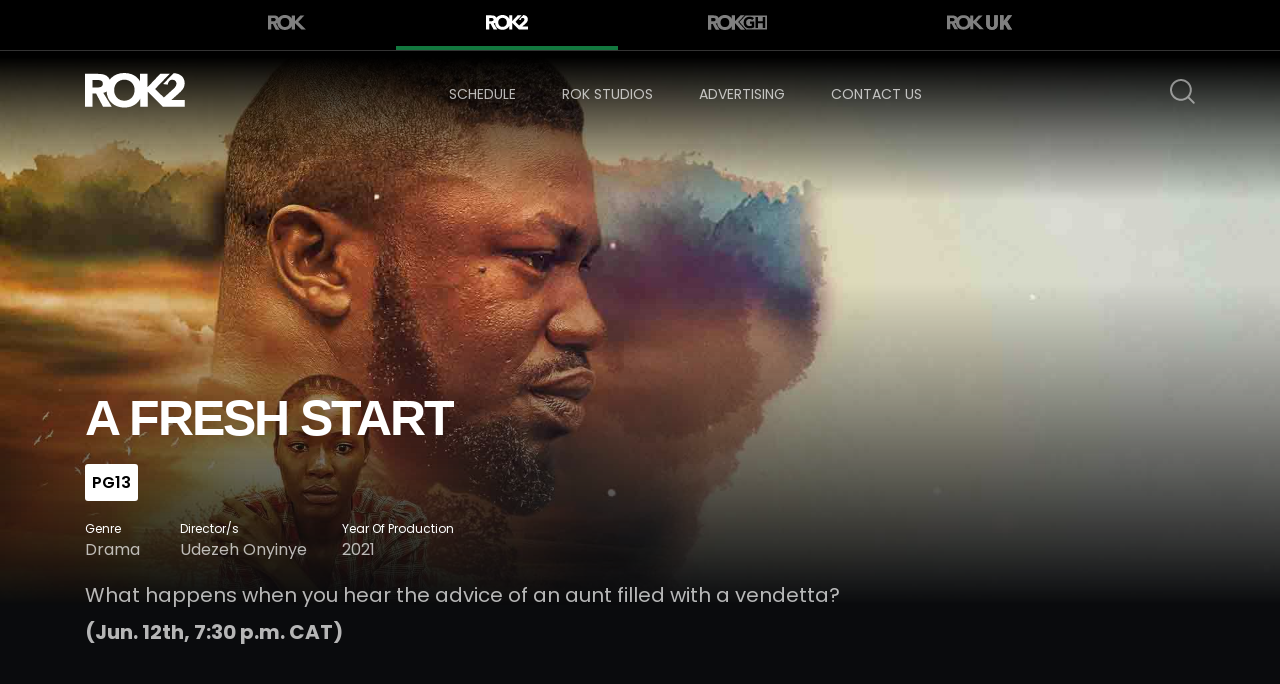

--- FILE ---
content_type: text/html; charset=UTF-8
request_url: http://www.rokchannels.tv/rok2/a-fresh-start/
body_size: 15861
content:
<!doctype html>
<html lang="en-US">
<head>
	<meta charset="UTF-8" />
	<meta name="viewport" content="width=device-width, initial-scale=1" />
    <meta http-equiv="x-ua-compatible" content="IE=edge" />
	<link rel="profile" href="https://gmpg.org/xfn/11" />
	<title>A Fresh Start &#8211; Rok</title>
<meta name='robots' content='max-image-preview:large' />
<link rel='dns-prefetch' href='//fonts.googleapis.com' />
<link rel='dns-prefetch' href='//s.w.org' />
<link rel="alternate" type="application/rss+xml" title="Rok &raquo; Feed" href="http://www.rokchannels.tv/feed/" />
<link rel="alternate" type="application/rss+xml" title="Rok &raquo; Comments Feed" href="http://www.rokchannels.tv/comments/feed/" />
<script>
window._wpemojiSettings = {"baseUrl":"https:\/\/s.w.org\/images\/core\/emoji\/13.1.0\/72x72\/","ext":".png","svgUrl":"https:\/\/s.w.org\/images\/core\/emoji\/13.1.0\/svg\/","svgExt":".svg","source":{"concatemoji":"http:\/\/www.rokchannels.tv\/wp-includes\/js\/wp-emoji-release.min.js?ver=5.9.12"}};
/*! This file is auto-generated */
!function(e,a,t){var n,r,o,i=a.createElement("canvas"),p=i.getContext&&i.getContext("2d");function s(e,t){var a=String.fromCharCode;p.clearRect(0,0,i.width,i.height),p.fillText(a.apply(this,e),0,0);e=i.toDataURL();return p.clearRect(0,0,i.width,i.height),p.fillText(a.apply(this,t),0,0),e===i.toDataURL()}function c(e){var t=a.createElement("script");t.src=e,t.defer=t.type="text/javascript",a.getElementsByTagName("head")[0].appendChild(t)}for(o=Array("flag","emoji"),t.supports={everything:!0,everythingExceptFlag:!0},r=0;r<o.length;r++)t.supports[o[r]]=function(e){if(!p||!p.fillText)return!1;switch(p.textBaseline="top",p.font="600 32px Arial",e){case"flag":return s([127987,65039,8205,9895,65039],[127987,65039,8203,9895,65039])?!1:!s([55356,56826,55356,56819],[55356,56826,8203,55356,56819])&&!s([55356,57332,56128,56423,56128,56418,56128,56421,56128,56430,56128,56423,56128,56447],[55356,57332,8203,56128,56423,8203,56128,56418,8203,56128,56421,8203,56128,56430,8203,56128,56423,8203,56128,56447]);case"emoji":return!s([10084,65039,8205,55357,56613],[10084,65039,8203,55357,56613])}return!1}(o[r]),t.supports.everything=t.supports.everything&&t.supports[o[r]],"flag"!==o[r]&&(t.supports.everythingExceptFlag=t.supports.everythingExceptFlag&&t.supports[o[r]]);t.supports.everythingExceptFlag=t.supports.everythingExceptFlag&&!t.supports.flag,t.DOMReady=!1,t.readyCallback=function(){t.DOMReady=!0},t.supports.everything||(n=function(){t.readyCallback()},a.addEventListener?(a.addEventListener("DOMContentLoaded",n,!1),e.addEventListener("load",n,!1)):(e.attachEvent("onload",n),a.attachEvent("onreadystatechange",function(){"complete"===a.readyState&&t.readyCallback()})),(n=t.source||{}).concatemoji?c(n.concatemoji):n.wpemoji&&n.twemoji&&(c(n.twemoji),c(n.wpemoji)))}(window,document,window._wpemojiSettings);
</script>
<style>
img.wp-smiley,
img.emoji {
	display: inline !important;
	border: none !important;
	box-shadow: none !important;
	height: 1em !important;
	width: 1em !important;
	margin: 0 0.07em !important;
	vertical-align: -0.1em !important;
	background: none !important;
	padding: 0 !important;
}
</style>
	<link rel='stylesheet' id='wp-block-library-css'  href='http://www.rokchannels.tv/wp-includes/css/dist/block-library/style.min.css?ver=5.9.12' media='all' />
<style id='wp-block-library-theme-inline-css'>
.wp-block-audio figcaption{color:#555;font-size:13px;text-align:center}.is-dark-theme .wp-block-audio figcaption{color:hsla(0,0%,100%,.65)}.wp-block-code>code{font-family:Menlo,Consolas,monaco,monospace;color:#1e1e1e;padding:.8em 1em;border:1px solid #ddd;border-radius:4px}.wp-block-embed figcaption{color:#555;font-size:13px;text-align:center}.is-dark-theme .wp-block-embed figcaption{color:hsla(0,0%,100%,.65)}.blocks-gallery-caption{color:#555;font-size:13px;text-align:center}.is-dark-theme .blocks-gallery-caption{color:hsla(0,0%,100%,.65)}.wp-block-image figcaption{color:#555;font-size:13px;text-align:center}.is-dark-theme .wp-block-image figcaption{color:hsla(0,0%,100%,.65)}.wp-block-pullquote{border-top:4px solid;border-bottom:4px solid;margin-bottom:1.75em;color:currentColor}.wp-block-pullquote__citation,.wp-block-pullquote cite,.wp-block-pullquote footer{color:currentColor;text-transform:uppercase;font-size:.8125em;font-style:normal}.wp-block-quote{border-left:.25em solid;margin:0 0 1.75em;padding-left:1em}.wp-block-quote cite,.wp-block-quote footer{color:currentColor;font-size:.8125em;position:relative;font-style:normal}.wp-block-quote.has-text-align-right{border-left:none;border-right:.25em solid;padding-left:0;padding-right:1em}.wp-block-quote.has-text-align-center{border:none;padding-left:0}.wp-block-quote.is-large,.wp-block-quote.is-style-large,.wp-block-quote.is-style-plain{border:none}.wp-block-search .wp-block-search__label{font-weight:700}.wp-block-group:where(.has-background){padding:1.25em 2.375em}.wp-block-separator{border:none;border-bottom:2px solid;margin-left:auto;margin-right:auto;opacity:.4}.wp-block-separator:not(.is-style-wide):not(.is-style-dots){width:100px}.wp-block-separator.has-background:not(.is-style-dots){border-bottom:none;height:1px}.wp-block-separator.has-background:not(.is-style-wide):not(.is-style-dots){height:2px}.wp-block-table thead{border-bottom:3px solid}.wp-block-table tfoot{border-top:3px solid}.wp-block-table td,.wp-block-table th{padding:.5em;border:1px solid;word-break:normal}.wp-block-table figcaption{color:#555;font-size:13px;text-align:center}.is-dark-theme .wp-block-table figcaption{color:hsla(0,0%,100%,.65)}.wp-block-video figcaption{color:#555;font-size:13px;text-align:center}.is-dark-theme .wp-block-video figcaption{color:hsla(0,0%,100%,.65)}.wp-block-template-part.has-background{padding:1.25em 2.375em;margin-top:0;margin-bottom:0}
</style>
<style id='global-styles-inline-css'>
body{--wp--preset--color--black: #000000;--wp--preset--color--cyan-bluish-gray: #abb8c3;--wp--preset--color--white: #FFF;--wp--preset--color--pale-pink: #f78da7;--wp--preset--color--vivid-red: #cf2e2e;--wp--preset--color--luminous-vivid-orange: #ff6900;--wp--preset--color--luminous-vivid-amber: #fcb900;--wp--preset--color--light-green-cyan: #7bdcb5;--wp--preset--color--vivid-green-cyan: #00d084;--wp--preset--color--pale-cyan-blue: #8ed1fc;--wp--preset--color--vivid-cyan-blue: #0693e3;--wp--preset--color--vivid-purple: #9b51e0;--wp--preset--color--primary: #0073a8;--wp--preset--color--secondary: #005075;--wp--preset--color--dark-gray: #111;--wp--preset--color--light-gray: #767676;--wp--preset--gradient--vivid-cyan-blue-to-vivid-purple: linear-gradient(135deg,rgba(6,147,227,1) 0%,rgb(155,81,224) 100%);--wp--preset--gradient--light-green-cyan-to-vivid-green-cyan: linear-gradient(135deg,rgb(122,220,180) 0%,rgb(0,208,130) 100%);--wp--preset--gradient--luminous-vivid-amber-to-luminous-vivid-orange: linear-gradient(135deg,rgba(252,185,0,1) 0%,rgba(255,105,0,1) 100%);--wp--preset--gradient--luminous-vivid-orange-to-vivid-red: linear-gradient(135deg,rgba(255,105,0,1) 0%,rgb(207,46,46) 100%);--wp--preset--gradient--very-light-gray-to-cyan-bluish-gray: linear-gradient(135deg,rgb(238,238,238) 0%,rgb(169,184,195) 100%);--wp--preset--gradient--cool-to-warm-spectrum: linear-gradient(135deg,rgb(74,234,220) 0%,rgb(151,120,209) 20%,rgb(207,42,186) 40%,rgb(238,44,130) 60%,rgb(251,105,98) 80%,rgb(254,248,76) 100%);--wp--preset--gradient--blush-light-purple: linear-gradient(135deg,rgb(255,206,236) 0%,rgb(152,150,240) 100%);--wp--preset--gradient--blush-bordeaux: linear-gradient(135deg,rgb(254,205,165) 0%,rgb(254,45,45) 50%,rgb(107,0,62) 100%);--wp--preset--gradient--luminous-dusk: linear-gradient(135deg,rgb(255,203,112) 0%,rgb(199,81,192) 50%,rgb(65,88,208) 100%);--wp--preset--gradient--pale-ocean: linear-gradient(135deg,rgb(255,245,203) 0%,rgb(182,227,212) 50%,rgb(51,167,181) 100%);--wp--preset--gradient--electric-grass: linear-gradient(135deg,rgb(202,248,128) 0%,rgb(113,206,126) 100%);--wp--preset--gradient--midnight: linear-gradient(135deg,rgb(2,3,129) 0%,rgb(40,116,252) 100%);--wp--preset--duotone--dark-grayscale: url('#wp-duotone-dark-grayscale');--wp--preset--duotone--grayscale: url('#wp-duotone-grayscale');--wp--preset--duotone--purple-yellow: url('#wp-duotone-purple-yellow');--wp--preset--duotone--blue-red: url('#wp-duotone-blue-red');--wp--preset--duotone--midnight: url('#wp-duotone-midnight');--wp--preset--duotone--magenta-yellow: url('#wp-duotone-magenta-yellow');--wp--preset--duotone--purple-green: url('#wp-duotone-purple-green');--wp--preset--duotone--blue-orange: url('#wp-duotone-blue-orange');--wp--preset--font-size--small: 19.5px;--wp--preset--font-size--medium: 20px;--wp--preset--font-size--large: 36.5px;--wp--preset--font-size--x-large: 42px;--wp--preset--font-size--normal: 22px;--wp--preset--font-size--huge: 49.5px;}.has-black-color{color: var(--wp--preset--color--black) !important;}.has-cyan-bluish-gray-color{color: var(--wp--preset--color--cyan-bluish-gray) !important;}.has-white-color{color: var(--wp--preset--color--white) !important;}.has-pale-pink-color{color: var(--wp--preset--color--pale-pink) !important;}.has-vivid-red-color{color: var(--wp--preset--color--vivid-red) !important;}.has-luminous-vivid-orange-color{color: var(--wp--preset--color--luminous-vivid-orange) !important;}.has-luminous-vivid-amber-color{color: var(--wp--preset--color--luminous-vivid-amber) !important;}.has-light-green-cyan-color{color: var(--wp--preset--color--light-green-cyan) !important;}.has-vivid-green-cyan-color{color: var(--wp--preset--color--vivid-green-cyan) !important;}.has-pale-cyan-blue-color{color: var(--wp--preset--color--pale-cyan-blue) !important;}.has-vivid-cyan-blue-color{color: var(--wp--preset--color--vivid-cyan-blue) !important;}.has-vivid-purple-color{color: var(--wp--preset--color--vivid-purple) !important;}.has-black-background-color{background-color: var(--wp--preset--color--black) !important;}.has-cyan-bluish-gray-background-color{background-color: var(--wp--preset--color--cyan-bluish-gray) !important;}.has-white-background-color{background-color: var(--wp--preset--color--white) !important;}.has-pale-pink-background-color{background-color: var(--wp--preset--color--pale-pink) !important;}.has-vivid-red-background-color{background-color: var(--wp--preset--color--vivid-red) !important;}.has-luminous-vivid-orange-background-color{background-color: var(--wp--preset--color--luminous-vivid-orange) !important;}.has-luminous-vivid-amber-background-color{background-color: var(--wp--preset--color--luminous-vivid-amber) !important;}.has-light-green-cyan-background-color{background-color: var(--wp--preset--color--light-green-cyan) !important;}.has-vivid-green-cyan-background-color{background-color: var(--wp--preset--color--vivid-green-cyan) !important;}.has-pale-cyan-blue-background-color{background-color: var(--wp--preset--color--pale-cyan-blue) !important;}.has-vivid-cyan-blue-background-color{background-color: var(--wp--preset--color--vivid-cyan-blue) !important;}.has-vivid-purple-background-color{background-color: var(--wp--preset--color--vivid-purple) !important;}.has-black-border-color{border-color: var(--wp--preset--color--black) !important;}.has-cyan-bluish-gray-border-color{border-color: var(--wp--preset--color--cyan-bluish-gray) !important;}.has-white-border-color{border-color: var(--wp--preset--color--white) !important;}.has-pale-pink-border-color{border-color: var(--wp--preset--color--pale-pink) !important;}.has-vivid-red-border-color{border-color: var(--wp--preset--color--vivid-red) !important;}.has-luminous-vivid-orange-border-color{border-color: var(--wp--preset--color--luminous-vivid-orange) !important;}.has-luminous-vivid-amber-border-color{border-color: var(--wp--preset--color--luminous-vivid-amber) !important;}.has-light-green-cyan-border-color{border-color: var(--wp--preset--color--light-green-cyan) !important;}.has-vivid-green-cyan-border-color{border-color: var(--wp--preset--color--vivid-green-cyan) !important;}.has-pale-cyan-blue-border-color{border-color: var(--wp--preset--color--pale-cyan-blue) !important;}.has-vivid-cyan-blue-border-color{border-color: var(--wp--preset--color--vivid-cyan-blue) !important;}.has-vivid-purple-border-color{border-color: var(--wp--preset--color--vivid-purple) !important;}.has-vivid-cyan-blue-to-vivid-purple-gradient-background{background: var(--wp--preset--gradient--vivid-cyan-blue-to-vivid-purple) !important;}.has-light-green-cyan-to-vivid-green-cyan-gradient-background{background: var(--wp--preset--gradient--light-green-cyan-to-vivid-green-cyan) !important;}.has-luminous-vivid-amber-to-luminous-vivid-orange-gradient-background{background: var(--wp--preset--gradient--luminous-vivid-amber-to-luminous-vivid-orange) !important;}.has-luminous-vivid-orange-to-vivid-red-gradient-background{background: var(--wp--preset--gradient--luminous-vivid-orange-to-vivid-red) !important;}.has-very-light-gray-to-cyan-bluish-gray-gradient-background{background: var(--wp--preset--gradient--very-light-gray-to-cyan-bluish-gray) !important;}.has-cool-to-warm-spectrum-gradient-background{background: var(--wp--preset--gradient--cool-to-warm-spectrum) !important;}.has-blush-light-purple-gradient-background{background: var(--wp--preset--gradient--blush-light-purple) !important;}.has-blush-bordeaux-gradient-background{background: var(--wp--preset--gradient--blush-bordeaux) !important;}.has-luminous-dusk-gradient-background{background: var(--wp--preset--gradient--luminous-dusk) !important;}.has-pale-ocean-gradient-background{background: var(--wp--preset--gradient--pale-ocean) !important;}.has-electric-grass-gradient-background{background: var(--wp--preset--gradient--electric-grass) !important;}.has-midnight-gradient-background{background: var(--wp--preset--gradient--midnight) !important;}.has-small-font-size{font-size: var(--wp--preset--font-size--small) !important;}.has-medium-font-size{font-size: var(--wp--preset--font-size--medium) !important;}.has-large-font-size{font-size: var(--wp--preset--font-size--large) !important;}.has-x-large-font-size{font-size: var(--wp--preset--font-size--x-large) !important;}
</style>
<link rel='stylesheet' id='contact-form-7-css'  href='http://www.rokchannels.tv/wp-content/plugins/contact-form-7/includes/css/styles.css?ver=5.6.4' media='all' />
<link rel='stylesheet' id='twentynineteen-style-css'  href='http://www.rokchannels.tv/wp-content/themes/twentynineteen-childtheme/style.css?ver=5.9.12' media='all' />
<link rel='stylesheet' id='bootstrap.min-css'  href='http://www.rokchannels.tv/wp-content/themes/twentynineteen-childtheme/assets/css/bootstrap.min.css?ver=1.0' media='all' />
<link rel='stylesheet' id='bootstrap-grid.min-css'  href='http://www.rokchannels.tv/wp-content/themes/twentynineteen-childtheme/assets/css/bootstrap-grid.min.css?ver=1.0' media='all' />
<link rel='stylesheet' id='flag-icon.mi-css'  href='http://www.rokchannels.tv/wp-content/themes/twentynineteen-childtheme/assets/css/flag-icon.min.css?ver=1.0' media='all' />
<link rel='stylesheet' id='font-awesome-css'  href='http://www.rokchannels.tv/wp-content/themes/twentynineteen-childtheme/assets/css/font-awesome.css?ver=1.0' media='all' />
<link rel='stylesheet' id='slick-css'  href='http://www.rokchannels.tv/wp-content/themes/twentynineteen-childtheme/assets/css/slick.css?ver=1.0' media='all' />
<link rel='stylesheet' id='slick-theme-css'  href='http://www.rokchannels.tv/wp-content/themes/twentynineteen-childtheme/assets/css/slick-theme.css?ver=1.0' media='all' />
<link rel='stylesheet' id='jquery.skedTape-css'  href='http://www.rokchannels.tv/wp-content/themes/twentynineteen-childtheme/assets/css/jquery.skedTape.css?ver=1.0' media='all' />
<link rel='stylesheet' id='sidebar-menu-css'  href='http://www.rokchannels.tv/wp-content/themes/twentynineteen-childtheme/assets/css/sidebar-menu.css?ver=1.0' media='all' />
<link rel='stylesheet' id='modal-video-css'  href='http://www.rokchannels.tv/wp-content/themes/twentynineteen-childtheme/assets/css/modal-video.min.css?ver=1.0' media='all' />
<link rel='stylesheet' id='layout-css'  href='http://www.rokchannels.tv/wp-content/themes/twentynineteen-childtheme/assets/css/layout.css?ver=1.0' media='all' />
<link rel='stylesheet' id='wpb-google-fonts-css'  href='https://fonts.googleapis.com/css2?family=Poppins%3Awght%40300%3B400%3B500%3B600%3B700%3B800%3B900&#038;display=swap&#038;ver=5.9.12' media='all' />
<script src='http://www.rokchannels.tv/wp-includes/js/jquery/jquery.min.js?ver=3.6.0' id='jquery-core-js'></script>
<script src='http://www.rokchannels.tv/wp-includes/js/jquery/jquery-migrate.min.js?ver=3.3.2' id='jquery-migrate-js'></script>
<script id='ajax-search-js-extra'>
var myAjax = {"ajaxurl":"http:\/\/www.rokchannels.tv\/wp-admin\/admin-ajax.php"};
</script>
<script src='http://www.rokchannels.tv/wp-content/themes/twentynineteen-childtheme/ajax-search.js?ver=5.9.12' id='ajax-search-js'></script>
<link rel="https://api.w.org/" href="http://www.rokchannels.tv/wp-json/" /><link rel="EditURI" type="application/rsd+xml" title="RSD" href="http://www.rokchannels.tv/xmlrpc.php?rsd" />
<link rel="wlwmanifest" type="application/wlwmanifest+xml" href="http://www.rokchannels.tv/wp-includes/wlwmanifest.xml" /> 
<meta name="generator" content="WordPress 5.9.12" />
<link rel="canonical" href="http://www.rokchannels.tv/rok2/a-fresh-start/" />
<link rel='shortlink' href='http://www.rokchannels.tv/?p=2863' />
<link rel="alternate" type="application/json+oembed" href="http://www.rokchannels.tv/wp-json/oembed/1.0/embed?url=http%3A%2F%2Fwww.rokchannels.tv%2Frok2%2Fa-fresh-start%2F" />
<link rel="alternate" type="text/xml+oembed" href="http://www.rokchannels.tv/wp-json/oembed/1.0/embed?url=http%3A%2F%2Fwww.rokchannels.tv%2Frok2%2Fa-fresh-start%2F&#038;format=xml" />
<style>.recentcomments a{display:inline !important;padding:0 !important;margin:0 !important;}</style><link rel="icon" href="http://www.rokchannels.tv/wp-content/uploads/2020/06/cropped-icon-min-32x32.png" sizes="32x32" />
<link rel="icon" href="http://www.rokchannels.tv/wp-content/uploads/2020/06/cropped-icon-min-192x192.png" sizes="192x192" />
<link rel="apple-touch-icon" href="http://www.rokchannels.tv/wp-content/uploads/2020/06/cropped-icon-min-180x180.png" />
<meta name="msapplication-TileImage" content="http://www.rokchannels.tv/wp-content/uploads/2020/06/cropped-icon-min-270x270.png" />
    <!-- Global site tag (gtag.js) - Google Analytics -->
<script async src="https://www.googletagmanager.com/gtag/js?id=UA-21581579-14"></script>
<script>
  window.dataLayer = window.dataLayer || [];
  function gtag(){dataLayer.push(arguments);}
  gtag('js', new Date());

  gtag('config', 'UA-21581579-14');
</script>
</head>

<body class="rok2-template-default single single-rok2 postid-2863 wp-embed-responsive singular image-filters-enabled">
    

 <header class="secondary">
    
        <nav class="navbar navbar-expand-lg navbar-light">
            <div class="container">

              <div class="navbar-collapse justify-content-start">
                <ul class="navbar-nav">
                    <li class="nav-item " >
                        <a class="nav-link rok" href="http://www.rokchannels.tv/rok/">
                            <svg version="1.1" id="Layer_1" xmlns="http://www.w3.org/2000/svg" xmlns:xlink="http://www.w3.org/1999/xlink" x="0px" y="0px" viewBox="0 0 151 60" xml:space="preserve"> <g id="Page-7"><g id="index" transform="translate(-105.000000, -530.000000)"> <g id="Logo_ROK_White" transform="translate(105.000000, 530.000000)"> 	<g id="Clip-2"> </g> <defs> <filter id="Adobe_OpacityMaskFilter" filterUnits="userSpaceOnUse" x="0" y="0" width="150.8" height="59.7"> <feColorMatrix type="matrix" values="1 0 0 0 0  0 1 0 0 0  0 0 1 0 0  0 0 0 1 0"></feColorMatrix> </filter> </defs> <mask maskUnits="userSpaceOnUse" x="0" y="0" width="150.8" height="59.7" id="mask-2_1_"> 	<g class="st0"> <polygon id="path-1_1_" class="st1" points="0,0 150.8,0 150.8,59.7 0,59.7 "></polygon> </g> </mask> <path id="Fill-1" class="st2" d="M133.3,58.3L107.2,32v26.4H94.4V44.5c-1.4,2.7-3.2,5.1-5.3,7.2c-2.7,2.6-5.9,4.6-9.6,6 c-3.7,1.4-7.8,2.1-12.2,2.1c-4.4,0-8.5-0.7-12.2-2.1c-3.7-1.4-6.9-3.4-9.6-6c-2.7-2.6-4.8-5.7-6.3-9.4c-1.3-3.1-2-6.4-2.2-10.1 	c-1.6,1-3.5,1.8-5.7,2.2l14.4,24.1H30.8L19,35.6h-6.2v22.7H0V1.5h22.1c2.9,0,5.7,0.2,8.2,0.8c2.6,0.6,4.8,1.5,6.8,2.8 c1.9,1.3,3.5,3.1,4.6,5.3c0.2,0.4,0.4,0.9,0.6,1.3c0.9-1.3,2-2.5,3.2-3.7c2.7-2.6,5.9-4.6,9.6-6C58.8,0.7,62.8,0,67.3,0 c4.4,0,8.5,0.7,12.2,2.1c3.7,1.4,6.9,3.4,9.6,6c2.1,2,3.9,4.4,5.3,7.2V1.5h12.8v23.3l21.7-23.3h16.2L120,27.8l30.8,30.5 L133.3,58.3z M29.6,15.2c-0.6-0.9-1.3-1.5-2.2-2c-0.9-0.5-1.9-0.8-3.1-0.9C23.1,12.1,22,12,20.9,12h-8.1v12.9h7.3 	c1.1,0,2.3,0,3.5-0.1c1.2-0.1,2.4-0.3,3.4-0.7c1-0.4,1.8-1,2.5-1.9c0.7-0.9,1-2.1,1-3.6C30.5,17.2,30.2,16,29.6,15.2z M83.5,22.5 c-0.8-2.2-2-4.2-3.5-5.8c-1.5-1.6-3.4-2.9-5.5-3.8c-2.2-0.9-4.6-1.4-7.2-1.4c-2.7,0-5.1,0.5-7.2,1.4c-2.2,0.9-4,2.2-5.5,3.8 c-1.5,1.6-2.7,3.6-3.5,5.8c-0.8,2.2-1.2,4.7-1.2,7.3c0,2.7,0.4,5.1,1.2,7.3c0.8,2.2,2,4.1,3.5,5.8c1.5,1.6,3.4,2.9,5.5,3.8 c2.2,0.9,4.6,1.4,7.2,1.4c2.7,0,5.1-0.5,7.2-1.4c2.2-0.9,4-2.2,5.5-3.8c1.5-1.6,2.7-3.6,3.5-5.8c0.8-2.2,1.2-4.7,1.2-7.3 C84.8,27.2,84.4,24.8,83.5,22.5L83.5,22.5z"></path></g></g></g></svg>                        </a>
                    </li>
                    <li class="nav-item active">
                        <a class="nav-link rok2" href="http://www.rokchannels.tv/rok2/">
                            <svg version="1.1" id="Layer_1" xmlns="http://www.w3.org/2000/svg" xmlns:xlink="http://www.w3.org/1999/xlink" x="0px" y="0px" viewBox="0 0 185 65" style="enable-background:new 0 0 185 65;" xml:space="preserve">                                 <g id="Page-7">                                     <g id="index" transform="translate(-448.000000, -528.000000)">                                         <g id="Logo_ROK2_Black" transform="translate(448.000000, 528.000000)">                                             <g id="Clip-2">                                             </g>                                             <defs>                                                 <filter id="Adobe_OpacityMaskFilter" filterUnits="userSpaceOnUse" x="0" y="0" width="184.5" height="64.2">                                                     <feColorMatrix type="matrix" values="1 0 0 0 0  0 1 0 0 0  0 0 1 0 0  0 0 0 1 0"></feColorMatrix>                                                 </filter>                                             </defs>                                             <mask maskUnits="userSpaceOnUse" x="0" y="0" width="184.5" height="64.2" id="mask-2_1_">                                                 <g class="st0">                                                     <polygon id="path-1_1_" class="st1" points="0,0 184.5,0 184.5,64.2 0,64.2 					"></polygon>                                                 </g>                                             </mask>                                             <path id="Fill-1" class="st2" d="M91.2,26.9c0,0.1,0,0.2,0.1,0.3c0.2,1.2,0.4,2.4,0.4,3.7c0,0.3,0,0.6,0,0.9                                                 c0,2.9-0.5,5.5-1.4,7.9c-0.9,2.4-2.2,4.5-3.9,6.2c-1.7,1.7-3.7,3.1-6,4.1c-2.3,1-4.9,1.5-7.7,1.5c-2.8,0-5.3-0.5-7.6-1.5                                                 c-2.3-1-4.3-2.3-5.9-4.1c-1.6-1.7-2.9-3.8-3.9-6.2c-0.9-2.4-1.4-5.1-1.4-7.9c0-2.8,0.5-5.3,1.4-7.7c0.9-2.4,2.2-4.4,3.9-6.2                                                 c1.7-1.7,3.7-3,6-4c2.3-1,4.9-1.5,7.6-1.5c2.8,0,5.4,0.5,7.7,1.5c2.3,1,4.3,2.3,6,4c1.6,1.7,2.9,3.8,3.9,6.2                                                 c0.3,0.8,0.6,1.7,0.8,2.6C91.2,26.8,91.2,26.9,91.2,26.9z M31.9,23.9c-0.7,0.9-1.6,1.6-2.7,2c-1.1,0.4-2.3,0.7-3.7,0.8                                                 c-1.4,0.1-2.6,0.1-3.8,0.1h-7.9V12.9h8.8c1.2,0,2.4,0.1,3.7,0.3c1.3,0.2,2.4,0.5,3.4,1c1,0.5,1.8,1.2,2.4,2.1                                                 c0.6,0.9,0.9,2.2,0.9,3.7C33,21.7,32.7,23,31.9,23.9z M159.7,50.2l14-12.5c0.7-0.6,1.4-1.3,2-1.9c0.3-0.3,0.7-0.6,1-1                                                 c0.3-0.3,0.7-0.6,1-1c0.3-0.3,0.6-0.6,0.9-1c0.6-0.7,1.2-1.4,1.7-2.1c0.3-0.4,0.5-0.7,0.8-1.1c0.2-0.3,0.4-0.7,0.6-1                                                 c0.1-0.1,0.1-0.2,0.2-0.3c0.1-0.3,0.3-0.5,0.4-0.8c0.1-0.1,0.1-0.2,0.2-0.3c0.2-0.4,0.3-0.7,0.5-1.1c0.2-0.4,0.3-0.8,0.5-1.3                                                 c0.6-1.7,0.9-3.7,0.9-5.9c0-3.1-0.6-5.9-1.8-8.2c-0.2-0.3-0.3-0.6-0.5-0.9c-0.2-0.4-0.5-0.8-0.7-1.1c-0.3-0.5-0.7-0.9-1-1.3                                                 c-0.1-0.1-0.2-0.2-0.2-0.3c-0.2-0.2-0.3-0.4-0.5-0.6c-0.1-0.1-0.2-0.2-0.3-0.3c-0.2-0.2-0.4-0.4-0.6-0.5                                                 c-0.1-0.1-0.2-0.2-0.3-0.2c-0.3-0.2-0.6-0.5-0.9-0.7c-0.3-0.3-0.7-0.5-1.1-0.7c-0.1-0.1-0.2-0.1-0.3-0.2                                                 c-0.4-0.2-0.7-0.5-1.1-0.7c-0.6-0.3-1.2-0.6-1.8-0.9c0,0,0,0,0,0c-0.4-0.2-0.8-0.3-1.2-0.5c-0.1,0-0.2-0.1-0.3-0.1                                                 c-0.4-0.1-0.8-0.3-1.3-0.4c-2.1-0.6-4.3-0.9-6.5-1.1l-19.5,20.3l8.5,1.2c0.3-2.7,1.2-5,2.7-6.6c1.5-1.7,3.5-2.5,5.9-2.5                                                 c1.1,0,2.2,0.2,3.1,0.5c0.9,0.3,1.7,0.8,2.4,1.5c0.2,0.2,0.3,0.3,0.5,0.5c0.7,0.9,1.2,2,1.4,3.2c0.1,0.5,0.1,1,0.1,1.5                                                 c0,0.4,0,0.9-0.1,1.3c-0.1,0.5-0.1,0.9-0.3,1.3c-0.1,0.4-0.3,0.8-0.4,1.2c-0.2,0.4-0.4,0.8-0.6,1.1c-0.1,0.2-0.2,0.4-0.4,0.6                                                 c-0.2,0.2-0.3,0.5-0.5,0.7c0,0.1-0.1,0.1-0.1,0.2c-0.4,0.5-0.8,1-1.2,1.5c-0.1,0.1-0.1,0.1-0.2,0.2c-0.2,0.2-0.4,0.5-0.7,0.7                                                 c-0.2,0.2-0.4,0.4-0.5,0.5l-18.2,16.5l-16.2-15.9l27.2-28.4h-17.6l-23.5,25v-25h-13.9v14.5c-1.3-2.4-2.9-4.5-4.7-6.4                                                 c-0.3-0.3-0.7-0.7-1-1C93.5,5.9,90,3.7,86,2.2C82,0.7,77.6,0,72.8,0C68,0,63.6,0.7,59.6,2.2c-4,1.5-7.5,3.6-10.4,6.4                                                 c-1.3,1.2-2.4,2.5-3.4,3.9c-0.2-0.5-0.4-1-0.6-1.4c-1.2-2.4-2.9-4.3-5-5.7c-2.1-1.4-4.5-2.4-7.3-3C30,1.9,27,1.6,23.9,1.6H0v61.1                                                 h13.9V38.3h6.7l12.8,24.4h16.1L33.8,36.8c2.4-0.4,4.4-1.2,6.2-2.3c0.2,3.9,1,7.6,2.4,10.9c1.6,4,3.9,7.3,6.9,10.1                                                 c2.9,2.8,6.4,4.9,10.4,6.4c2.8,1,5.7,1.7,8.8,2c1.5,0.2,2.9,0.3,4.5,0.3c4,0,7.8-0.6,11.3-1.7c0.1,0,0.2,0,0.2-0.1                                                 c0.1,0,0.2-0.1,0.3-0.1c0.4-0.1,0.8-0.3,1.2-0.4c4-1.5,7.5-3.6,10.4-6.4c1.5-1.4,2.8-3,4-4.8c0.1-0.1,0.2-0.3,0.2-0.4                                                 c0.1-0.2,0.2-0.3,0.3-0.5c0.4-0.6,0.8-1.3,1.1-2v14.9H116V34.4l28.3,28.3l1.1,0l0,0h39.1V50.2H159.7L159.7,50.2z"></path>                                         </g>                                     </g>                                 </g>                             </svg>  
                        </a>
                    </li>
                    <li class="nav-item ">
                        <a href="http://www.rokchannels.tv/rokgh/" class="nav-link rok3">
                            <?xml version="1.0" encoding="UTF-8"?> <svg viewBox="0 0 173 44" version="1.1" xmlns="http://www.w3.org/2000/svg" xmlns:xlink="http://www.w3.org/1999/xlink">     <title>Group 12 Copy</title>     <g id="Page-8" stroke="none" stroke-width="1" fill="none" fill-rule="evenodd">         <g id="movies-list" transform="translate(-52.000000, -90.000000)" fill="">             <g id="Group-12-Copy" transform="translate(52.000000, 90.000000)">                 <path d="M49.4969665,0 C52.7571676,0 55.7625644,0.512835939 58.5126592,1.53763374 C61.2618831,2.56343049 63.6391027,4.03176207 65.6425762,5.94362744 C67.2693461,7.49672365 68.6047527,9.31548698 69.6487961,11.4008533 L69.6486521,1.06455601 L78.8411402,1.06455601 L78.8411402,18.4516548 L95.0455987,1.06455601 L107.066315,1.06455601 L88.5049167,20.521604 L108.657349,42.9355439 L95.8115046,42.9355439 L78.8411402,23.064556 L78.8411402,42.9355439 L69.6486521,42.9355439 L69.6488003,32.5992715 C68.6047563,34.6848998 67.2693483,36.5041088 65.6425762,38.0564974 C63.6391027,39.9692369 61.2618831,41.4376933 58.5126592,42.4623663 C55.7625644,43.4871641 52.7571676,44 49.4969665,44 C46.2358946,44 43.2307466,43.4871641 40.4813983,42.4623663 C37.7313035,41.4376933 35.3549548,39.9692369 33.3514813,38.0564974 C31.3480079,36.1446321 29.7864607,33.8280671 28.6668396,31.1075517 C27.7375828,28.8496972 27.1939985,26.3747363 27.0360157,23.6822407 C25.8543534,24.4296708 24.4629833,24.953251 22.863087,25.2528183 L33.4696891,42.9354815 L22.450523,42.9354815 L13.7296966,26.1989488 L9.19236364,26.1989488 L9.19236364,42.9354815 L0,42.9354815 L0,1.06449357 L16.1456096,1.06449357 C18.2669052,1.06449357 20.2795854,1.27152595 22.1855166,1.68559071 C24.090328,2.09953061 25.7596196,2.78980503 27.1940136,3.75541505 C28.627661,4.72202401 29.7665665,6.02303147 30.6117255,7.65868718 C30.7673112,7.96026738 30.908578,8.27555695 31.0355199,8.60455744 C31.7267308,7.64409986 32.4991107,6.7573956 33.3514813,5.94362744 C35.3549548,4.03176207 37.7313035,2.56343049 40.4813983,1.53763374 C43.2307466,0.512835939 46.2358946,0 49.4969665,0 Z M173,1.12557936 L173,42.8964225 L112.212254,42.8964225 L92.2694635,20.4737418 L110.661158,1.12557936 L173,1.12557936 Z M121.87205,5.09178534 C119.338688,5.09178534 117.004018,5.49024151 114.868291,6.28627976 C112.731941,7.08306723 110.885978,8.22374322 109.329532,9.70893209 C107.773086,11.1948702 106.560028,12.9938542 105.690359,15.1071328 C104.82069,17.2205364 104.385731,19.5794318 104.385731,22.1823209 C104.385731,24.7859591 104.82069,27.1441053 105.690359,29.257384 C106.560028,31.3707875 107.773086,33.1703959 109.329532,34.6555848 C110.885978,36.1415228 112.731941,37.2821988 114.868291,38.0783619 C117.004018,38.8745251 119.338688,39.2727315 121.87205,39.2727315 C124.25238,39.2727315 126.586924,39.0273644 128.875684,38.5376292 C131.164568,38.0481437 133.361758,37.2514811 135.467501,36.1487652 L135.467501,36.1487652 L135.467501,19.1501331 L122.787628,19.1501331 L122.787628,25.7658041 L128.601098,25.7658041 L128.601098,31.0492505 C127.929499,31.4167392 127.028975,31.7769856 125.900272,32.1288657 C124.770946,32.4812453 123.428371,32.6571853 121.87205,32.6571853 C120.345712,32.6571853 118.965315,32.3973335 117.729365,31.8761313 C116.493415,31.3556784 115.432767,30.6285677 114.547919,29.6939251 C113.662449,28.7599069 112.983635,27.6573159 112.510853,26.3860272 C112.037325,25.1154877 111.801432,23.7140858 111.801432,22.1823209 C111.801432,20.6820229 112.037325,19.2879882 112.510853,18.0014655 C112.983635,16.7151926 113.662449,15.6053591 114.547919,14.6707166 C115.432767,13.7368232 116.493415,13.0095876 117.729365,12.4885104 C118.965315,11.9680574 120.345712,11.7074564 121.87205,11.7074564 C123.703082,11.7074564 125.228673,11.9680574 126.449569,12.4885104 C127.669843,13.0095876 128.768437,13.7749082 129.745477,14.7855958 L129.745477,14.7855958 L134.780724,9.27251582 C133.132832,7.74137526 131.217445,6.66163521 129.035932,6.03354542 C126.853673,5.40620484 124.465504,5.09178534 121.87205,5.09178534 Z M146.590928,5.91879104 L139.450062,5.91879104 L139.450062,38.4458507 L146.590928,38.4458507 L146.590928,24.3875029 L160.46109,24.3875029 L160.46109,38.4458507 L167.60208,38.4458507 L167.60208,5.91879104 L160.46109,5.91879104 L160.46109,18.0475421 L146.590928,18.0475421 L146.590928,5.91879104 Z M49.4969665,8.51617334 C47.5321865,8.51617334 45.7552749,8.85157079 44.1642411,9.52149161 C42.5733316,10.1924114 41.2078642,11.1285524 40.0689587,12.3306638 C38.9291822,13.5337742 38.0552831,14.9623975 37.4467637,16.6182819 C36.8372489,18.2742912 36.5334247,20.06878 36.5334247,22.0001249 C36.5334247,23.9719272 36.8372489,25.7756563 37.4467637,27.411312 C38.0552831,29.0478418 38.9291822,30.4672248 40.0689587,31.6694611 C41.2078642,32.8724466 42.5733316,33.8084627 44.1642411,34.4785084 C45.7552749,35.1494282 47.5321865,35.4838267 49.4969665,35.4838267 C51.4608756,35.4838267 53.238907,35.1494282 54.8298165,34.4785084 C56.4208503,33.8084627 57.7851979,32.8724466 58.9252232,31.6694611 C60.0640043,30.4672248 60.937779,29.0478418 61.5472938,27.411312 C62.1558133,25.7756563 62.4606329,23.9719272 62.4606329,22.0001249 C62.4606329,20.06878 62.1558133,18.2742912 61.5472938,16.6182819 C60.937779,14.9623975 60.0640043,13.5337742 58.9252232,12.3306638 C57.7851979,11.1285524 56.4208503,10.1924114 54.8298165,9.52149161 C53.238907,8.85157079 51.4608756,8.51617334 49.4969665,8.51617334 Z M15.202784,8.87103783 L9.19236364,8.87103783 L9.19236364,18.3925294 L14.613549,18.3925294 C15.4384282,18.3925294 16.3123273,18.3629356 17.2356196,18.3038726 C18.1581654,18.2446848 18.9932467,18.0672464 19.7399925,17.7715572 C20.485743,17.475868 21.1044646,17.0128547 21.5961572,16.381768 C22.086979,15.7515555 22.3327009,14.8644879 22.3327009,13.7204404 C22.3327009,12.6559344 22.1163412,11.8085751 21.6844927,11.1774884 C21.2518977,10.5472759 20.7022271,10.063909 20.0347344,9.72851151 C19.366122,9.39411301 18.6002161,9.16672702 17.7366435,9.04835145 C16.8720756,8.93010075 16.0276631,8.87103783 15.202784,8.87103783 Z" id="Fill-8"></path>             </g>         </g>     </g> </svg>    
                        </a>
                    </li>
                    <li class="nav-item ">
                        <a class="nav-link rokuk" href="http://www.rokchannels.tv/rokuk/">
                            <svg version="1.1" id="Layer_1" xmlns="http://www.w3.org/2000/svg" xmlns:xlink="http://www.w3.org/1999/xlink" x="0px" y="0px" viewBox="0 0 467 108" style="enable-background:new 0 0 467 108;" xml:space="preserve"><g id="Page-7"><g id="rokuk-logo"><g id="UK" transform="translate(282.000000, 2.000000)"><path id="path-1" d="M41.4,104.2c6.1,0,11.6-0.8,16.6-2.4c5-1.6,9.2-3.9,12.7-7.1c3.5-3.1,6.3-7,8.2-11.5c1.9-4.6,2.9-9.9,2.9-15.9l0,0V0.6H57v66.7c0,6.3-1.3,10.9-4,13.7c-2.6,2.8-6.5,4.2-11.7,4.2c-5,0-8.9-1.4-11.6-4.2s-4.1-7.4-4.1-13.7l0,0V0.6H0.7v66.7c0,6,1,11.3,3,15.9c2,4.6,4.7,8.4,8.3,11.5c3.6,3.1,7.8,5.5,12.8,7.1C29.8,103.4,35.4,104.2,41.4,104.2z M123.6,102.8v-27l10.2-11.1l21.9,38H185l-34.7-57L185,0.6h-30.6l-22.2,32.1l-8.6,13V0.6H98.8v102.2H123.6z"></path><path id="path-1_1_" class="st0" d="M41.4,104.2c6.1,0,11.6-0.8,16.6-2.4c5-1.6,9.2-3.9,12.7-7.1c3.5-3.1,6.3-7,8.2-11.5c1.9-4.6,2.9-9.9,2.9-15.9l0,0V0.6H57v66.7c0,6.3-1.3,10.9-4,13.7c-2.6,2.8-6.5,4.2-11.7,4.2c-5,0-8.9-1.4-11.6-4.2s-4.1-7.4-4.1-13.7l0,0V0.6H0.7v66.7c0,6,1,11.3,3,15.9c2,4.6,4.7,8.4,8.3,11.5c3.6,3.1,7.8,5.5,12.8,7.1C29.8,103.4,35.4,104.2,41.4,104.2z M123.6,102.8v-27l10.2-11.1l21.9,38H185l-34.7-57L185,0.6h-30.6l-22.2,32.1l-8.6,13V0.6H98.8v102.2H123.6z"></path></g><path id="Fill-1" class="st1" d="M234.9,103.4l-46.1-46.3v46.3h-22.6V79c-2.5,4.8-5.6,9-9.3,12.6c-4.8,4.6-10.4,8-17,10.5c-6.5,2.4-13.7,3.7-21.5,3.7s-14.9-1.2-21.5-3.7c-6.5-2.4-12.2-5.9-17-10.5c-4.8-4.6-8.5-10.1-11.2-16.5c-2.2-5.4-3.5-11.3-3.9-17.8c-2.8,1.8-6.2,3.1-10,3.8l25.4,42.3h-26L33.4,63.5H22.6v39.9H0V3.6h38.8c5.1,0,10,0.4,14.5,1.4s8.5,2.6,11.9,4.9c3.4,2.3,6.1,5.4,8.1,9.3c0.4,0.7,0.7,1.5,1,2.3c1.7-2.3,3.5-4.5,5.6-6.4c4.8-4.6,10.4-8,17-10.5c6.5-2.4,13.7-3.7,21.5-3.7s14.9,1.2,21.5,3.7c6.5,2.4,12.2,5.9,17,10.5c3.8,3.6,6.9,7.8,9.3,12.6V3.6h22.6v40.8L227,3.5h28.6l-44.2,46.3l54.2,53.6H234.9z M52.2,27.6c-1-1.5-2.3-2.6-3.9-3.4c-1.6-0.8-3.4-1.3-5.5-1.6c-2.1-0.3-4.1-0.4-6-0.4H22.4v22.7h12.9c2,0,4-0.1,6.2-0.2c2.2-0.1,4.2-0.6,6-1.3c1.8-0.7,3.2-1.8,4.4-3.3c1.2-1.5,1.8-3.6,1.8-6.3S53.2,29.1,52.2,27.6L52.2,27.6z M147.2,40.6c-1.5-3.9-3.5-7.3-6.2-10.2s-6-5.1-9.8-6.7c-3.8-1.6-8-2.4-12.7-2.4s-8.9,0.8-12.7,2.4c-3.8,1.6-7,3.8-9.8,6.7c-2.7,2.9-4.8,6.3-6.2,10.2c-1.5,3.9-2.2,8.2-2.2,12.8c0,4.7,0.7,9,2.2,12.9c1.5,3.9,3.5,7.3,6.2,10.1c2.7,2.9,6,5.1,9.8,6.7c3.8,1.6,8,2.4,12.7,2.4s8.9-0.8,12.7-2.4c3.8-1.6,7-3.8,9.8-6.7c2.7-2.9,4.8-6.2,6.2-10.1c1.4-3.9,2.2-8.2,2.2-12.9C149.3,48.8,148.6,44.5,147.2,40.6L147.2,40.6z"></path></g></g></svg>    
                        </a>
                    </li>
                </ul>
              </div>

            </div>
        </nav>
    
    </header>
        
    <header class="primary rok2"> 
        
        <nav class="navbar navbar-expand-lg navbar-light">
            <div class="container">
                                <a class="navbar-brand" href="http://www.rokchannels.tv/rok2">
                    <svg version="1.1" id="Layer_1" xmlns="http://www.w3.org/2000/svg" xmlns:xlink="http://www.w3.org/1999/xlink" x="0px" y="0px" viewBox="0 0 185 65" style="enable-background:new 0 0 185 65;" xml:space="preserve">                                 <g id="Page-7">                                     <g id="index" transform="translate(-448.000000, -528.000000)">                                         <g id="Logo_ROK2_Black" transform="translate(448.000000, 528.000000)">                                             <g id="Clip-2">                                             </g>                                             <defs>                                                 <filter id="Adobe_OpacityMaskFilter" filterUnits="userSpaceOnUse" x="0" y="0" width="184.5" height="64.2">                                                     <feColorMatrix type="matrix" values="1 0 0 0 0  0 1 0 0 0  0 0 1 0 0  0 0 0 1 0"></feColorMatrix>                                                 </filter>                                             </defs>                                             <mask maskUnits="userSpaceOnUse" x="0" y="0" width="184.5" height="64.2" id="mask-2_1_">                                                 <g class="st0">                                                     <polygon id="path-1_1_" class="st1" points="0,0 184.5,0 184.5,64.2 0,64.2 					"></polygon>                                                 </g>                                             </mask>                                             <path id="Fill-1" class="st2" d="M91.2,26.9c0,0.1,0,0.2,0.1,0.3c0.2,1.2,0.4,2.4,0.4,3.7c0,0.3,0,0.6,0,0.9                                                 c0,2.9-0.5,5.5-1.4,7.9c-0.9,2.4-2.2,4.5-3.9,6.2c-1.7,1.7-3.7,3.1-6,4.1c-2.3,1-4.9,1.5-7.7,1.5c-2.8,0-5.3-0.5-7.6-1.5                                                 c-2.3-1-4.3-2.3-5.9-4.1c-1.6-1.7-2.9-3.8-3.9-6.2c-0.9-2.4-1.4-5.1-1.4-7.9c0-2.8,0.5-5.3,1.4-7.7c0.9-2.4,2.2-4.4,3.9-6.2                                                 c1.7-1.7,3.7-3,6-4c2.3-1,4.9-1.5,7.6-1.5c2.8,0,5.4,0.5,7.7,1.5c2.3,1,4.3,2.3,6,4c1.6,1.7,2.9,3.8,3.9,6.2                                                 c0.3,0.8,0.6,1.7,0.8,2.6C91.2,26.8,91.2,26.9,91.2,26.9z M31.9,23.9c-0.7,0.9-1.6,1.6-2.7,2c-1.1,0.4-2.3,0.7-3.7,0.8                                                 c-1.4,0.1-2.6,0.1-3.8,0.1h-7.9V12.9h8.8c1.2,0,2.4,0.1,3.7,0.3c1.3,0.2,2.4,0.5,3.4,1c1,0.5,1.8,1.2,2.4,2.1                                                 c0.6,0.9,0.9,2.2,0.9,3.7C33,21.7,32.7,23,31.9,23.9z M159.7,50.2l14-12.5c0.7-0.6,1.4-1.3,2-1.9c0.3-0.3,0.7-0.6,1-1                                                 c0.3-0.3,0.7-0.6,1-1c0.3-0.3,0.6-0.6,0.9-1c0.6-0.7,1.2-1.4,1.7-2.1c0.3-0.4,0.5-0.7,0.8-1.1c0.2-0.3,0.4-0.7,0.6-1                                                 c0.1-0.1,0.1-0.2,0.2-0.3c0.1-0.3,0.3-0.5,0.4-0.8c0.1-0.1,0.1-0.2,0.2-0.3c0.2-0.4,0.3-0.7,0.5-1.1c0.2-0.4,0.3-0.8,0.5-1.3                                                 c0.6-1.7,0.9-3.7,0.9-5.9c0-3.1-0.6-5.9-1.8-8.2c-0.2-0.3-0.3-0.6-0.5-0.9c-0.2-0.4-0.5-0.8-0.7-1.1c-0.3-0.5-0.7-0.9-1-1.3                                                 c-0.1-0.1-0.2-0.2-0.2-0.3c-0.2-0.2-0.3-0.4-0.5-0.6c-0.1-0.1-0.2-0.2-0.3-0.3c-0.2-0.2-0.4-0.4-0.6-0.5                                                 c-0.1-0.1-0.2-0.2-0.3-0.2c-0.3-0.2-0.6-0.5-0.9-0.7c-0.3-0.3-0.7-0.5-1.1-0.7c-0.1-0.1-0.2-0.1-0.3-0.2                                                 c-0.4-0.2-0.7-0.5-1.1-0.7c-0.6-0.3-1.2-0.6-1.8-0.9c0,0,0,0,0,0c-0.4-0.2-0.8-0.3-1.2-0.5c-0.1,0-0.2-0.1-0.3-0.1                                                 c-0.4-0.1-0.8-0.3-1.3-0.4c-2.1-0.6-4.3-0.9-6.5-1.1l-19.5,20.3l8.5,1.2c0.3-2.7,1.2-5,2.7-6.6c1.5-1.7,3.5-2.5,5.9-2.5                                                 c1.1,0,2.2,0.2,3.1,0.5c0.9,0.3,1.7,0.8,2.4,1.5c0.2,0.2,0.3,0.3,0.5,0.5c0.7,0.9,1.2,2,1.4,3.2c0.1,0.5,0.1,1,0.1,1.5                                                 c0,0.4,0,0.9-0.1,1.3c-0.1,0.5-0.1,0.9-0.3,1.3c-0.1,0.4-0.3,0.8-0.4,1.2c-0.2,0.4-0.4,0.8-0.6,1.1c-0.1,0.2-0.2,0.4-0.4,0.6                                                 c-0.2,0.2-0.3,0.5-0.5,0.7c0,0.1-0.1,0.1-0.1,0.2c-0.4,0.5-0.8,1-1.2,1.5c-0.1,0.1-0.1,0.1-0.2,0.2c-0.2,0.2-0.4,0.5-0.7,0.7                                                 c-0.2,0.2-0.4,0.4-0.5,0.5l-18.2,16.5l-16.2-15.9l27.2-28.4h-17.6l-23.5,25v-25h-13.9v14.5c-1.3-2.4-2.9-4.5-4.7-6.4                                                 c-0.3-0.3-0.7-0.7-1-1C93.5,5.9,90,3.7,86,2.2C82,0.7,77.6,0,72.8,0C68,0,63.6,0.7,59.6,2.2c-4,1.5-7.5,3.6-10.4,6.4                                                 c-1.3,1.2-2.4,2.5-3.4,3.9c-0.2-0.5-0.4-1-0.6-1.4c-1.2-2.4-2.9-4.3-5-5.7c-2.1-1.4-4.5-2.4-7.3-3C30,1.9,27,1.6,23.9,1.6H0v61.1                                                 h13.9V38.3h6.7l12.8,24.4h16.1L33.8,36.8c2.4-0.4,4.4-1.2,6.2-2.3c0.2,3.9,1,7.6,2.4,10.9c1.6,4,3.9,7.3,6.9,10.1                                                 c2.9,2.8,6.4,4.9,10.4,6.4c2.8,1,5.7,1.7,8.8,2c1.5,0.2,2.9,0.3,4.5,0.3c4,0,7.8-0.6,11.3-1.7c0.1,0,0.2,0,0.2-0.1                                                 c0.1,0,0.2-0.1,0.3-0.1c0.4-0.1,0.8-0.3,1.2-0.4c4-1.5,7.5-3.6,10.4-6.4c1.5-1.4,2.8-3,4-4.8c0.1-0.1,0.2-0.3,0.2-0.4                                                 c0.1-0.2,0.2-0.3,0.3-0.5c0.4-0.6,0.8-1.3,1.1-2v14.9H116V34.4l28.3,28.3l1.1,0l0,0h39.1V50.2H159.7L159.7,50.2z"></path>                                         </g>                                     </g>                                 </g>                             </svg>                </a>
          
                 <div class="collapse navbar-collapse mobileMenu" id="navbarSupportedContent">
                     
                <ul class="navbar-nav d-lg-none d-xl-none channels">
                    <li class="nav-item ">
                        <a class="nav-link rok" href="http://www.rokchannels.tv/rok/">
                            <svg version="1.1" id="Layer_1" xmlns="http://www.w3.org/2000/svg" xmlns:xlink="http://www.w3.org/1999/xlink" x="0px" y="0px" viewBox="0 0 151 60" xml:space="preserve"> <g id="Page-7"><g id="index" transform="translate(-105.000000, -530.000000)"> <g id="Logo_ROK_White" transform="translate(105.000000, 530.000000)"> 	<g id="Clip-2"> </g> <defs> <filter id="Adobe_OpacityMaskFilter" filterUnits="userSpaceOnUse" x="0" y="0" width="150.8" height="59.7"> <feColorMatrix type="matrix" values="1 0 0 0 0  0 1 0 0 0  0 0 1 0 0  0 0 0 1 0"></feColorMatrix> </filter> </defs> <mask maskUnits="userSpaceOnUse" x="0" y="0" width="150.8" height="59.7" id="mask-2_1_"> 	<g class="st0"> <polygon id="path-1_1_" class="st1" points="0,0 150.8,0 150.8,59.7 0,59.7 "></polygon> </g> </mask> <path id="Fill-1" class="st2" d="M133.3,58.3L107.2,32v26.4H94.4V44.5c-1.4,2.7-3.2,5.1-5.3,7.2c-2.7,2.6-5.9,4.6-9.6,6 c-3.7,1.4-7.8,2.1-12.2,2.1c-4.4,0-8.5-0.7-12.2-2.1c-3.7-1.4-6.9-3.4-9.6-6c-2.7-2.6-4.8-5.7-6.3-9.4c-1.3-3.1-2-6.4-2.2-10.1 	c-1.6,1-3.5,1.8-5.7,2.2l14.4,24.1H30.8L19,35.6h-6.2v22.7H0V1.5h22.1c2.9,0,5.7,0.2,8.2,0.8c2.6,0.6,4.8,1.5,6.8,2.8 c1.9,1.3,3.5,3.1,4.6,5.3c0.2,0.4,0.4,0.9,0.6,1.3c0.9-1.3,2-2.5,3.2-3.7c2.7-2.6,5.9-4.6,9.6-6C58.8,0.7,62.8,0,67.3,0 c4.4,0,8.5,0.7,12.2,2.1c3.7,1.4,6.9,3.4,9.6,6c2.1,2,3.9,4.4,5.3,7.2V1.5h12.8v23.3l21.7-23.3h16.2L120,27.8l30.8,30.5 L133.3,58.3z M29.6,15.2c-0.6-0.9-1.3-1.5-2.2-2c-0.9-0.5-1.9-0.8-3.1-0.9C23.1,12.1,22,12,20.9,12h-8.1v12.9h7.3 	c1.1,0,2.3,0,3.5-0.1c1.2-0.1,2.4-0.3,3.4-0.7c1-0.4,1.8-1,2.5-1.9c0.7-0.9,1-2.1,1-3.6C30.5,17.2,30.2,16,29.6,15.2z M83.5,22.5 c-0.8-2.2-2-4.2-3.5-5.8c-1.5-1.6-3.4-2.9-5.5-3.8c-2.2-0.9-4.6-1.4-7.2-1.4c-2.7,0-5.1,0.5-7.2,1.4c-2.2,0.9-4,2.2-5.5,3.8 c-1.5,1.6-2.7,3.6-3.5,5.8c-0.8,2.2-1.2,4.7-1.2,7.3c0,2.7,0.4,5.1,1.2,7.3c0.8,2.2,2,4.1,3.5,5.8c1.5,1.6,3.4,2.9,5.5,3.8 c2.2,0.9,4.6,1.4,7.2,1.4c2.7,0,5.1-0.5,7.2-1.4c2.2-0.9,4-2.2,5.5-3.8c1.5-1.6,2.7-3.6,3.5-5.8c0.8-2.2,1.2-4.7,1.2-7.3 C84.8,27.2,84.4,24.8,83.5,22.5L83.5,22.5z"></path></g></g></g></svg>                        </a>
                    </li>
                    <li class="nav-item active">
                        <a class="nav-link rok2" href="http://www.rokchannels.tv/rok2/">
                            <svg version="1.1" id="Layer_1" xmlns="http://www.w3.org/2000/svg" xmlns:xlink="http://www.w3.org/1999/xlink" x="0px" y="0px" viewBox="0 0 185 65" style="enable-background:new 0 0 185 65;" xml:space="preserve">                                 <g id="Page-7">                                     <g id="index" transform="translate(-448.000000, -528.000000)">                                         <g id="Logo_ROK2_Black" transform="translate(448.000000, 528.000000)">                                             <g id="Clip-2">                                             </g>                                             <defs>                                                 <filter id="Adobe_OpacityMaskFilter" filterUnits="userSpaceOnUse" x="0" y="0" width="184.5" height="64.2">                                                     <feColorMatrix type="matrix" values="1 0 0 0 0  0 1 0 0 0  0 0 1 0 0  0 0 0 1 0"></feColorMatrix>                                                 </filter>                                             </defs>                                             <mask maskUnits="userSpaceOnUse" x="0" y="0" width="184.5" height="64.2" id="mask-2_1_">                                                 <g class="st0">                                                     <polygon id="path-1_1_" class="st1" points="0,0 184.5,0 184.5,64.2 0,64.2 					"></polygon>                                                 </g>                                             </mask>                                             <path id="Fill-1" class="st2" d="M91.2,26.9c0,0.1,0,0.2,0.1,0.3c0.2,1.2,0.4,2.4,0.4,3.7c0,0.3,0,0.6,0,0.9                                                 c0,2.9-0.5,5.5-1.4,7.9c-0.9,2.4-2.2,4.5-3.9,6.2c-1.7,1.7-3.7,3.1-6,4.1c-2.3,1-4.9,1.5-7.7,1.5c-2.8,0-5.3-0.5-7.6-1.5                                                 c-2.3-1-4.3-2.3-5.9-4.1c-1.6-1.7-2.9-3.8-3.9-6.2c-0.9-2.4-1.4-5.1-1.4-7.9c0-2.8,0.5-5.3,1.4-7.7c0.9-2.4,2.2-4.4,3.9-6.2                                                 c1.7-1.7,3.7-3,6-4c2.3-1,4.9-1.5,7.6-1.5c2.8,0,5.4,0.5,7.7,1.5c2.3,1,4.3,2.3,6,4c1.6,1.7,2.9,3.8,3.9,6.2                                                 c0.3,0.8,0.6,1.7,0.8,2.6C91.2,26.8,91.2,26.9,91.2,26.9z M31.9,23.9c-0.7,0.9-1.6,1.6-2.7,2c-1.1,0.4-2.3,0.7-3.7,0.8                                                 c-1.4,0.1-2.6,0.1-3.8,0.1h-7.9V12.9h8.8c1.2,0,2.4,0.1,3.7,0.3c1.3,0.2,2.4,0.5,3.4,1c1,0.5,1.8,1.2,2.4,2.1                                                 c0.6,0.9,0.9,2.2,0.9,3.7C33,21.7,32.7,23,31.9,23.9z M159.7,50.2l14-12.5c0.7-0.6,1.4-1.3,2-1.9c0.3-0.3,0.7-0.6,1-1                                                 c0.3-0.3,0.7-0.6,1-1c0.3-0.3,0.6-0.6,0.9-1c0.6-0.7,1.2-1.4,1.7-2.1c0.3-0.4,0.5-0.7,0.8-1.1c0.2-0.3,0.4-0.7,0.6-1                                                 c0.1-0.1,0.1-0.2,0.2-0.3c0.1-0.3,0.3-0.5,0.4-0.8c0.1-0.1,0.1-0.2,0.2-0.3c0.2-0.4,0.3-0.7,0.5-1.1c0.2-0.4,0.3-0.8,0.5-1.3                                                 c0.6-1.7,0.9-3.7,0.9-5.9c0-3.1-0.6-5.9-1.8-8.2c-0.2-0.3-0.3-0.6-0.5-0.9c-0.2-0.4-0.5-0.8-0.7-1.1c-0.3-0.5-0.7-0.9-1-1.3                                                 c-0.1-0.1-0.2-0.2-0.2-0.3c-0.2-0.2-0.3-0.4-0.5-0.6c-0.1-0.1-0.2-0.2-0.3-0.3c-0.2-0.2-0.4-0.4-0.6-0.5                                                 c-0.1-0.1-0.2-0.2-0.3-0.2c-0.3-0.2-0.6-0.5-0.9-0.7c-0.3-0.3-0.7-0.5-1.1-0.7c-0.1-0.1-0.2-0.1-0.3-0.2                                                 c-0.4-0.2-0.7-0.5-1.1-0.7c-0.6-0.3-1.2-0.6-1.8-0.9c0,0,0,0,0,0c-0.4-0.2-0.8-0.3-1.2-0.5c-0.1,0-0.2-0.1-0.3-0.1                                                 c-0.4-0.1-0.8-0.3-1.3-0.4c-2.1-0.6-4.3-0.9-6.5-1.1l-19.5,20.3l8.5,1.2c0.3-2.7,1.2-5,2.7-6.6c1.5-1.7,3.5-2.5,5.9-2.5                                                 c1.1,0,2.2,0.2,3.1,0.5c0.9,0.3,1.7,0.8,2.4,1.5c0.2,0.2,0.3,0.3,0.5,0.5c0.7,0.9,1.2,2,1.4,3.2c0.1,0.5,0.1,1,0.1,1.5                                                 c0,0.4,0,0.9-0.1,1.3c-0.1,0.5-0.1,0.9-0.3,1.3c-0.1,0.4-0.3,0.8-0.4,1.2c-0.2,0.4-0.4,0.8-0.6,1.1c-0.1,0.2-0.2,0.4-0.4,0.6                                                 c-0.2,0.2-0.3,0.5-0.5,0.7c0,0.1-0.1,0.1-0.1,0.2c-0.4,0.5-0.8,1-1.2,1.5c-0.1,0.1-0.1,0.1-0.2,0.2c-0.2,0.2-0.4,0.5-0.7,0.7                                                 c-0.2,0.2-0.4,0.4-0.5,0.5l-18.2,16.5l-16.2-15.9l27.2-28.4h-17.6l-23.5,25v-25h-13.9v14.5c-1.3-2.4-2.9-4.5-4.7-6.4                                                 c-0.3-0.3-0.7-0.7-1-1C93.5,5.9,90,3.7,86,2.2C82,0.7,77.6,0,72.8,0C68,0,63.6,0.7,59.6,2.2c-4,1.5-7.5,3.6-10.4,6.4                                                 c-1.3,1.2-2.4,2.5-3.4,3.9c-0.2-0.5-0.4-1-0.6-1.4c-1.2-2.4-2.9-4.3-5-5.7c-2.1-1.4-4.5-2.4-7.3-3C30,1.9,27,1.6,23.9,1.6H0v61.1                                                 h13.9V38.3h6.7l12.8,24.4h16.1L33.8,36.8c2.4-0.4,4.4-1.2,6.2-2.3c0.2,3.9,1,7.6,2.4,10.9c1.6,4,3.9,7.3,6.9,10.1                                                 c2.9,2.8,6.4,4.9,10.4,6.4c2.8,1,5.7,1.7,8.8,2c1.5,0.2,2.9,0.3,4.5,0.3c4,0,7.8-0.6,11.3-1.7c0.1,0,0.2,0,0.2-0.1                                                 c0.1,0,0.2-0.1,0.3-0.1c0.4-0.1,0.8-0.3,1.2-0.4c4-1.5,7.5-3.6,10.4-6.4c1.5-1.4,2.8-3,4-4.8c0.1-0.1,0.2-0.3,0.2-0.4                                                 c0.1-0.2,0.2-0.3,0.3-0.5c0.4-0.6,0.8-1.3,1.1-2v14.9H116V34.4l28.3,28.3l1.1,0l0,0h39.1V50.2H159.7L159.7,50.2z"></path>                                         </g>                                     </g>                                 </g>                             </svg>                        </a>
                    </li>
                    <li class="nav-item ">
                         <a class="nav-link rok3" href="http://www.rokchannels.tv/rokgh/">
                         <?xml version="1.0" encoding="UTF-8"?> <svg viewBox="0 0 173 44" version="1.1" xmlns="http://www.w3.org/2000/svg" xmlns:xlink="http://www.w3.org/1999/xlink">     <title>Group 12 Copy</title>     <g id="Page-8" stroke="none" stroke-width="1" fill="none" fill-rule="evenodd">         <g id="movies-list" transform="translate(-52.000000, -90.000000)" fill="">             <g id="Group-12-Copy" transform="translate(52.000000, 90.000000)">                 <path d="M49.4969665,0 C52.7571676,0 55.7625644,0.512835939 58.5126592,1.53763374 C61.2618831,2.56343049 63.6391027,4.03176207 65.6425762,5.94362744 C67.2693461,7.49672365 68.6047527,9.31548698 69.6487961,11.4008533 L69.6486521,1.06455601 L78.8411402,1.06455601 L78.8411402,18.4516548 L95.0455987,1.06455601 L107.066315,1.06455601 L88.5049167,20.521604 L108.657349,42.9355439 L95.8115046,42.9355439 L78.8411402,23.064556 L78.8411402,42.9355439 L69.6486521,42.9355439 L69.6488003,32.5992715 C68.6047563,34.6848998 67.2693483,36.5041088 65.6425762,38.0564974 C63.6391027,39.9692369 61.2618831,41.4376933 58.5126592,42.4623663 C55.7625644,43.4871641 52.7571676,44 49.4969665,44 C46.2358946,44 43.2307466,43.4871641 40.4813983,42.4623663 C37.7313035,41.4376933 35.3549548,39.9692369 33.3514813,38.0564974 C31.3480079,36.1446321 29.7864607,33.8280671 28.6668396,31.1075517 C27.7375828,28.8496972 27.1939985,26.3747363 27.0360157,23.6822407 C25.8543534,24.4296708 24.4629833,24.953251 22.863087,25.2528183 L33.4696891,42.9354815 L22.450523,42.9354815 L13.7296966,26.1989488 L9.19236364,26.1989488 L9.19236364,42.9354815 L0,42.9354815 L0,1.06449357 L16.1456096,1.06449357 C18.2669052,1.06449357 20.2795854,1.27152595 22.1855166,1.68559071 C24.090328,2.09953061 25.7596196,2.78980503 27.1940136,3.75541505 C28.627661,4.72202401 29.7665665,6.02303147 30.6117255,7.65868718 C30.7673112,7.96026738 30.908578,8.27555695 31.0355199,8.60455744 C31.7267308,7.64409986 32.4991107,6.7573956 33.3514813,5.94362744 C35.3549548,4.03176207 37.7313035,2.56343049 40.4813983,1.53763374 C43.2307466,0.512835939 46.2358946,0 49.4969665,0 Z M173,1.12557936 L173,42.8964225 L112.212254,42.8964225 L92.2694635,20.4737418 L110.661158,1.12557936 L173,1.12557936 Z M121.87205,5.09178534 C119.338688,5.09178534 117.004018,5.49024151 114.868291,6.28627976 C112.731941,7.08306723 110.885978,8.22374322 109.329532,9.70893209 C107.773086,11.1948702 106.560028,12.9938542 105.690359,15.1071328 C104.82069,17.2205364 104.385731,19.5794318 104.385731,22.1823209 C104.385731,24.7859591 104.82069,27.1441053 105.690359,29.257384 C106.560028,31.3707875 107.773086,33.1703959 109.329532,34.6555848 C110.885978,36.1415228 112.731941,37.2821988 114.868291,38.0783619 C117.004018,38.8745251 119.338688,39.2727315 121.87205,39.2727315 C124.25238,39.2727315 126.586924,39.0273644 128.875684,38.5376292 C131.164568,38.0481437 133.361758,37.2514811 135.467501,36.1487652 L135.467501,36.1487652 L135.467501,19.1501331 L122.787628,19.1501331 L122.787628,25.7658041 L128.601098,25.7658041 L128.601098,31.0492505 C127.929499,31.4167392 127.028975,31.7769856 125.900272,32.1288657 C124.770946,32.4812453 123.428371,32.6571853 121.87205,32.6571853 C120.345712,32.6571853 118.965315,32.3973335 117.729365,31.8761313 C116.493415,31.3556784 115.432767,30.6285677 114.547919,29.6939251 C113.662449,28.7599069 112.983635,27.6573159 112.510853,26.3860272 C112.037325,25.1154877 111.801432,23.7140858 111.801432,22.1823209 C111.801432,20.6820229 112.037325,19.2879882 112.510853,18.0014655 C112.983635,16.7151926 113.662449,15.6053591 114.547919,14.6707166 C115.432767,13.7368232 116.493415,13.0095876 117.729365,12.4885104 C118.965315,11.9680574 120.345712,11.7074564 121.87205,11.7074564 C123.703082,11.7074564 125.228673,11.9680574 126.449569,12.4885104 C127.669843,13.0095876 128.768437,13.7749082 129.745477,14.7855958 L129.745477,14.7855958 L134.780724,9.27251582 C133.132832,7.74137526 131.217445,6.66163521 129.035932,6.03354542 C126.853673,5.40620484 124.465504,5.09178534 121.87205,5.09178534 Z M146.590928,5.91879104 L139.450062,5.91879104 L139.450062,38.4458507 L146.590928,38.4458507 L146.590928,24.3875029 L160.46109,24.3875029 L160.46109,38.4458507 L167.60208,38.4458507 L167.60208,5.91879104 L160.46109,5.91879104 L160.46109,18.0475421 L146.590928,18.0475421 L146.590928,5.91879104 Z M49.4969665,8.51617334 C47.5321865,8.51617334 45.7552749,8.85157079 44.1642411,9.52149161 C42.5733316,10.1924114 41.2078642,11.1285524 40.0689587,12.3306638 C38.9291822,13.5337742 38.0552831,14.9623975 37.4467637,16.6182819 C36.8372489,18.2742912 36.5334247,20.06878 36.5334247,22.0001249 C36.5334247,23.9719272 36.8372489,25.7756563 37.4467637,27.411312 C38.0552831,29.0478418 38.9291822,30.4672248 40.0689587,31.6694611 C41.2078642,32.8724466 42.5733316,33.8084627 44.1642411,34.4785084 C45.7552749,35.1494282 47.5321865,35.4838267 49.4969665,35.4838267 C51.4608756,35.4838267 53.238907,35.1494282 54.8298165,34.4785084 C56.4208503,33.8084627 57.7851979,32.8724466 58.9252232,31.6694611 C60.0640043,30.4672248 60.937779,29.0478418 61.5472938,27.411312 C62.1558133,25.7756563 62.4606329,23.9719272 62.4606329,22.0001249 C62.4606329,20.06878 62.1558133,18.2742912 61.5472938,16.6182819 C60.937779,14.9623975 60.0640043,13.5337742 58.9252232,12.3306638 C57.7851979,11.1285524 56.4208503,10.1924114 54.8298165,9.52149161 C53.238907,8.85157079 51.4608756,8.51617334 49.4969665,8.51617334 Z M15.202784,8.87103783 L9.19236364,8.87103783 L9.19236364,18.3925294 L14.613549,18.3925294 C15.4384282,18.3925294 16.3123273,18.3629356 17.2356196,18.3038726 C18.1581654,18.2446848 18.9932467,18.0672464 19.7399925,17.7715572 C20.485743,17.475868 21.1044646,17.0128547 21.5961572,16.381768 C22.086979,15.7515555 22.3327009,14.8644879 22.3327009,13.7204404 C22.3327009,12.6559344 22.1163412,11.8085751 21.6844927,11.1774884 C21.2518977,10.5472759 20.7022271,10.063909 20.0347344,9.72851151 C19.366122,9.39411301 18.6002161,9.16672702 17.7366435,9.04835145 C16.8720756,8.93010075 16.0276631,8.87103783 15.202784,8.87103783 Z" id="Fill-8"></path>             </g>         </g>     </g> </svg>   
                        </a>
                    </li>
                    <li class="nav-item ">
                        <a class="nav-link rokuk" href="http://www.rokchannels.tv/rokuk/">
                            <svg version="1.1" id="Layer_1" xmlns="http://www.w3.org/2000/svg" xmlns:xlink="http://www.w3.org/1999/xlink" x="0px" y="0px" viewBox="0 0 467 108" style="enable-background:new 0 0 467 108;" xml:space="preserve"><g id="Page-7"><g id="rokuk-logo"><g id="UK" transform="translate(282.000000, 2.000000)"><path id="path-1" d="M41.4,104.2c6.1,0,11.6-0.8,16.6-2.4c5-1.6,9.2-3.9,12.7-7.1c3.5-3.1,6.3-7,8.2-11.5c1.9-4.6,2.9-9.9,2.9-15.9l0,0V0.6H57v66.7c0,6.3-1.3,10.9-4,13.7c-2.6,2.8-6.5,4.2-11.7,4.2c-5,0-8.9-1.4-11.6-4.2s-4.1-7.4-4.1-13.7l0,0V0.6H0.7v66.7c0,6,1,11.3,3,15.9c2,4.6,4.7,8.4,8.3,11.5c3.6,3.1,7.8,5.5,12.8,7.1C29.8,103.4,35.4,104.2,41.4,104.2z M123.6,102.8v-27l10.2-11.1l21.9,38H185l-34.7-57L185,0.6h-30.6l-22.2,32.1l-8.6,13V0.6H98.8v102.2H123.6z"></path><path id="path-1_1_" class="st0" d="M41.4,104.2c6.1,0,11.6-0.8,16.6-2.4c5-1.6,9.2-3.9,12.7-7.1c3.5-3.1,6.3-7,8.2-11.5c1.9-4.6,2.9-9.9,2.9-15.9l0,0V0.6H57v66.7c0,6.3-1.3,10.9-4,13.7c-2.6,2.8-6.5,4.2-11.7,4.2c-5,0-8.9-1.4-11.6-4.2s-4.1-7.4-4.1-13.7l0,0V0.6H0.7v66.7c0,6,1,11.3,3,15.9c2,4.6,4.7,8.4,8.3,11.5c3.6,3.1,7.8,5.5,12.8,7.1C29.8,103.4,35.4,104.2,41.4,104.2z M123.6,102.8v-27l10.2-11.1l21.9,38H185l-34.7-57L185,0.6h-30.6l-22.2,32.1l-8.6,13V0.6H98.8v102.2H123.6z"></path></g><path id="Fill-1" class="st1" d="M234.9,103.4l-46.1-46.3v46.3h-22.6V79c-2.5,4.8-5.6,9-9.3,12.6c-4.8,4.6-10.4,8-17,10.5c-6.5,2.4-13.7,3.7-21.5,3.7s-14.9-1.2-21.5-3.7c-6.5-2.4-12.2-5.9-17-10.5c-4.8-4.6-8.5-10.1-11.2-16.5c-2.2-5.4-3.5-11.3-3.9-17.8c-2.8,1.8-6.2,3.1-10,3.8l25.4,42.3h-26L33.4,63.5H22.6v39.9H0V3.6h38.8c5.1,0,10,0.4,14.5,1.4s8.5,2.6,11.9,4.9c3.4,2.3,6.1,5.4,8.1,9.3c0.4,0.7,0.7,1.5,1,2.3c1.7-2.3,3.5-4.5,5.6-6.4c4.8-4.6,10.4-8,17-10.5c6.5-2.4,13.7-3.7,21.5-3.7s14.9,1.2,21.5,3.7c6.5,2.4,12.2,5.9,17,10.5c3.8,3.6,6.9,7.8,9.3,12.6V3.6h22.6v40.8L227,3.5h28.6l-44.2,46.3l54.2,53.6H234.9z M52.2,27.6c-1-1.5-2.3-2.6-3.9-3.4c-1.6-0.8-3.4-1.3-5.5-1.6c-2.1-0.3-4.1-0.4-6-0.4H22.4v22.7h12.9c2,0,4-0.1,6.2-0.2c2.2-0.1,4.2-0.6,6-1.3c1.8-0.7,3.2-1.8,4.4-3.3c1.2-1.5,1.8-3.6,1.8-6.3S53.2,29.1,52.2,27.6L52.2,27.6z M147.2,40.6c-1.5-3.9-3.5-7.3-6.2-10.2s-6-5.1-9.8-6.7c-3.8-1.6-8-2.4-12.7-2.4s-8.9,0.8-12.7,2.4c-3.8,1.6-7,3.8-9.8,6.7c-2.7,2.9-4.8,6.3-6.2,10.2c-1.5,3.9-2.2,8.2-2.2,12.8c0,4.7,0.7,9,2.2,12.9c1.5,3.9,3.5,7.3,6.2,10.1c2.7,2.9,6,5.1,9.8,6.7c3.8,1.6,8,2.4,12.7,2.4s8.9-0.8,12.7-2.4c3.8-1.6,7-3.8,9.8-6.7c2.7-2.9,4.8-6.2,6.2-10.1c1.4-3.9,2.2-8.2,2.2-12.9C149.3,48.8,148.6,44.5,147.2,40.6L147.2,40.6z"></path></g></g></svg>                        </a>
                    </li>
                </ul>
                     
                <ul id="menu-primary" class="navbar-nav"><li id="menu-item-137" class="menu-item menu-item-type-post_type menu-item-object-page menu-item-137"><a href="http://www.rokchannels.tv/schedule/" class="nav-link">Schedule</a></li>
<li id="menu-item-144" class="menu-item menu-item-type-post_type menu-item-object-page menu-item-144"><a href="http://www.rokchannels.tv/rok-studios/" class="nav-link">Rok Studios</a></li>
<li id="menu-item-138" class="menu-item menu-item-type-post_type menu-item-object-page menu-item-138"><a href="http://www.rokchannels.tv/advertising/" class="nav-link">Advertising</a></li>
<li id="menu-item-139" class="menu-item menu-item-type-post_type menu-item-object-page menu-item-139"><a href="http://www.rokchannels.tv/contact-us/" class="nav-link">Contact Us</a></li>
</ul>                     
                    <ul class="navbar-nav d-lg-none d-xl-none socials">
                    <li>
                <a href="https://www.facebook.com/RokTwo/" target="_blank">
                    <svg width="13px" height="26px" viewBox="0 0 13 26" version="1.1" xmlns="http://www.w3.org/2000/svg" xmlns:xlink="http://www.w3.org/1999/xlink">
    <title>Shape</title>
    <g id="Page-6" stroke="none" stroke-width="1" fill="none" fill-rule="evenodd">
        <g id="index-ROK-opt4" transform="translate(-606.000000, -1061.000000)" fill="#FFFFFF" fill-rule="nonzero">
            <g id="Group-22" transform="translate(585.000000, 1046.000000)">
                <path d="M33.5,15.5 L33.5,21.5318135 L30.9216135,21.5318135 C30.3209752,21.5318135 29.8248911,22.0439099 29.8248911,22.6800982 L29.8248911,22.6800982 L29.824,23.719 L33.5,23.719466 L33.5,29.7514375 L29.824,29.751 L29.8248911,40.5 L23.9500981,40.5 L23.95,29.751 L21.5,29.7514375 L21.5,23.719466 L23.95,23.719 L23.9500981,22.2211312 C23.9500981,18.5968993 26.7508411,15.6287403 30.2478734,15.5040764 L30.2478734,15.5040764 L30.4769063,15.5 L33.5,15.5 Z M31.8004688,17.2383657 L30.4770593,17.2383657 C27.8153963,17.2383657 25.6499353,19.4735689 25.6499353,22.2211312 L25.6499353,22.2211312 L25.6499353,25.4578317 L23.1998372,25.4578317 L23.1998372,28.0130718 L25.6499353,28.0130718 L25.6499353,38.7616346 L28.12536,38.7616346 L28.12536,28.0130718 L31.8004688,28.0130718 L31.8004688,25.4579107 L28.12536,25.4579107 L28.12536,22.6801772 C28.12536,21.0885229 29.3798292,19.7936058 30.9217665,19.7936058 L30.9217665,19.7936058 L31.8004688,19.7936058 L31.8004688,17.2383657 Z" id="Shape"></path>
            </g>
        </g>
    </g>
</svg>
                </a>
            </li>
                            <li>
                <a href="https://www.instagram.com/rok_two/" target="_blank">
                    <svg width="22px" height="22px" viewBox="0 0 22 22" version="1.1" xmlns="http://www.w3.org/2000/svg" xmlns:xlink="http://www.w3.org/1999/xlink">
                                        <g id="Page-6" stroke="none" stroke-width="1" fill="none" fill-rule="evenodd">
                                            <g id="index-ROK-opt4" transform="translate(-676.000000, -1063.000000)" fill="#FFFFFF" fill-rule="nonzero">
                                                <g id="Group-22" transform="translate(585.000000, 1046.000000)">
                                                    <g id="logo-(1)" transform="translate(91.000000, 17.000000)">
                                                        <path d="M10.6203699,5.16508824 C7.60961356,5.16508824 5.17216613,7.60518988 5.17216613,10.613292 C5.17216613,13.6240483 7.61226777,16.0614957 10.6203699,16.0614957 C13.6311262,16.0614957 16.0685736,13.6213941 16.0685736,10.613292 C16.0685736,7.60253568 13.628472,5.16508824 10.6203699,5.16508824 Z M10.6203699,14.1495814 C8.66598824,14.1495814 7.08408043,12.5667889 7.08408043,10.613292 C7.08408043,8.65979509 8.66687298,7.07700255 10.6203699,7.07700255 C12.5738668,7.07700255 14.1566597,8.65979509 14.1566597,10.613292 C14.157544,12.5667889 12.5747515,14.1495814 10.6203699,14.1495814 L10.6203699,14.1495814 Z" id="Shape"></path>
                                                        <path d="M14.9945042,0.0672399292 C13.0410073,-0.0238878696 8.20238662,-0.01946419 6.24712026,0.0672399292 C4.52896312,0.147750897 3.01341051,0.562692039 1.79159022,1.78451233 C-0.250380263,3.82648281 0.0106168309,6.57801149 0.0106168309,10.613292 C0.0106168309,14.7432392 -0.219414506,17.4310669 1.79159022,19.4420716 C3.84152332,21.49112 6.63286512,21.223045 10.6203699,21.223045 C14.7113887,21.223045 16.1234272,21.2256992 17.5699704,20.6656614 C19.5367384,19.9021343 21.0213252,18.144164 21.1664219,14.9865416 C21.2584345,13.03216 21.253126,8.194424 21.1664219,6.23915764 C20.9912442,2.51176525 18.9908563,0.251264999 14.9945042,0.0672399292 Z M18.0866562,18.0910799 C16.7480508,19.4296853 14.8909901,19.310246 10.5947125,19.310246 C6.17103297,19.310246 4.39713747,19.3757164 3.10276884,18.0778089 C1.61198883,16.5941067 1.88183328,14.2115129 1.88183328,10.5991362 C1.88183328,5.7109703 1.38018802,2.19060611 6.28604864,1.93934112 C7.41320219,1.899528 7.74497816,1.88625696 10.5823262,1.88625696 L10.6221393,1.91279904 C15.336897,1.91279904 19.0359778,1.4191164 19.2580466,6.32409229 C19.3084765,7.44328321 19.3199781,7.77948286 19.3199781,10.6124072 C19.3190933,14.9847721 19.4022585,16.7692844 18.0866562,18.0910799 Z" id="Shape"></path>
                                                        <circle id="Oval" cx="16.2844492" cy="4.95009742" r="1.27313497"></circle>
                                                    </g>
                                                </g>
                                            </g>
                                        </g>
                                    </svg>
                </a>
            </li>
                                    <li>
                <a href="https://twitter.com/ROK_TWO" target="_blank">
                    <svg width="26px" height="22px" viewBox="0 0 26 22" version="1.1" xmlns="http://www.w3.org/2000/svg" xmlns:xlink="http://www.w3.org/1999/xlink">
                                    <g id="Page-6" stroke="none" stroke-width="1" fill="none" fill-rule="evenodd">
                                        <g id="index-ROK-opt4" transform="translate(-814.000000, -1063.000000)" fill="#FFFFFF" fill-rule="nonzero">
                                            <g id="Group-22" transform="translate(585.000000, 1046.000000)">
                                                <g id="social-media-(1)" transform="translate(229.000000, 17.000000)">
                                                    <path d="M0.414242084,18.9624297 C2.84125833,20.5025256 5.66585959,21.3162641 8.58221124,21.3162641 C12.8529734,21.3162641 16.7665644,19.6756798 19.6031806,16.6970689 C22.3174629,13.8462533 23.8105913,10.0156745 23.7363172,6.12829794 C24.7652322,5.24793111 25.9754636,3.56693291 25.9754636,1.9285331 C25.9754636,1.30047984 25.2938893,0.901802559 24.7412024,1.22183665 C23.7745465,1.78981525 22.8930874,1.9383635 21.9865062,1.6838654 C20.1351144,-0.120558919 17.3793259,-0.500667674 15.0571673,0.751069777 C13.027736,1.84333631 11.8994247,3.84218408 12.0010055,6.02671715 C8.57238084,5.60837906 5.40480789,3.88915154 3.19624495,1.21746759 C2.83361246,0.78165324 2.14548454,0.832989767 1.85712618,1.32669424 C0.793258572,3.14859482 0.804181237,5.25994604 1.72933099,6.9649741 C1.28914758,7.04252503 1.01717321,7.41280338 1.01717321,7.8136652 C1.01717321,9.5274314 1.78831339,11.1024797 3.03022044,12.17727 C2.79865993,12.4000924 2.72220128,12.7310491 2.82050526,13.0259611 C3.36663853,14.6665455 4.60308425,15.9488664 6.1486414,16.5911191 C4.4676432,17.393935 2.60860556,17.6615403 0.953821753,17.4583787 C0.0974847884,17.3425985 -0.325222361,18.4938474 0.414242084,18.9624297 Z M8.80612588,16.8718316 C9.41888741,16.4010647 9.09339198,15.4202094 8.32443634,15.4038254 C6.97002584,15.3754264 5.73685692,14.7080516 4.96899354,13.6583834 C5.3392719,13.6343536 5.72265745,13.5775557 6.08747447,13.4792517 C6.91868931,13.2542448 6.87936771,12.0549362 6.03504568,11.8856348 C4.50259573,11.5776157 3.30001027,10.4613193 2.84890419,9.02389652 C3.26068868,9.12547731 3.68011903,9.18227517 4.09845711,9.18992104 C4.92748741,9.1942901 5.24096791,8.13151476 4.56485492,7.68696228 C3.0411431,6.68316934 2.39124451,4.91042075 2.82159753,3.24362201 C5.48235881,5.93933583 9.09229972,7.56353617 12.9108635,7.74703694 C13.4580891,7.78089721 13.8687813,7.26643967 13.748632,6.74542853 C13.2298054,4.49645173 14.4859119,2.92031112 15.834861,2.19395387 C17.1696108,1.47305796 19.3126377,1.24805105 20.9554066,2.97164765 C21.4436497,3.48610518 23.0907876,3.50576598 23.9285561,3.31025027 C23.5528164,4.01803899 22.9750074,4.68978291 22.4343355,5.06770713 C22.2038672,5.22936258 22.071703,5.49806014 22.0859024,5.77877264 C22.2617573,9.36686822 20.9248231,12.9342107 18.4180714,15.5654808 C15.8927512,18.2164117 12.4007751,19.6767721 8.58330351,19.6767721 C7.06505302,19.6767721 5.57629374,19.4299198 4.16945444,18.9536916 C5.8515449,18.6281962 7.44953085,17.9160384 8.80612588,16.8718316 Z" id="Shape"></path>
                                                </g>
                                            </g>
                                        </g>
                                    </g>
                                </svg>
                </a>
            </li>
                </ul>
              </div>
                
                <a class="search" data-toggle="modal" data-target="#search">
                      <svg width="31px" height="31px" viewBox="0 0 31 31" version="1.1" xmlns="http://www.w3.org/2000/svg" xmlns:xlink="http://www.w3.org/1999/xlink">
    <g id="Page-6" stroke="none" stroke-width="1" fill="none" fill-rule="evenodd">
        <g id="index-ROK-opt4" transform="translate(-1343.000000, -104.000000)" fill="#FFFFFF" fill-rule="nonzero">
            <g id="tools-and-utensils" transform="translate(1343.000000, 104.000000)">
                <path d="M13.5284397,0 C6.06905986,0 0,6.06905986 0,13.5284397 C0,20.9882395 6.06905986,27.0568794 13.5284397,27.0568794 C20.9882395,27.0568794 27.0568794,20.9882395 27.0568794,13.5284397 C27.0568794,6.06905986 20.9882395,0 13.5284397,0 Z M13.5284397,24.5593795 C7.44605983,24.5593795 2.49755994,19.6108796 2.49755994,13.5284997 C2.49755994,7.44611983 7.44605983,2.49755994 13.5284397,2.49755994 C19.6108196,2.49755994 24.5593195,7.44605983 24.5593195,13.5284397 C24.5593195,19.6108196 19.6108196,24.5593795 13.5284397,24.5593795 Z" id="Shape"></path>
                <path d="M30.3541193,28.5883194 L23.1944395,21.4286395 C22.7065795,20.9407795 21.9164995,20.9407795 21.4286395,21.4286395 C20.9407795,21.9160795 20.9407795,22.7069995 21.4286395,23.1944395 L28.5883194,30.3541193 C28.8322194,30.5980193 29.1515393,30.7199993 29.4712193,30.7199993 C29.7904793,30.7199993 30.1101593,30.5980193 30.3541193,30.3541193 C30.8419793,29.8666793 30.8419793,29.0757594 30.3541193,28.5883194 Z" id="Path"></path>
            </g>
        </g>
    </g>
</svg> 
                      </a>
                
                <button class="navbar-toggler align-self-start" type="button">
                     
                    <svg width="33px" height="21px" viewBox="0 0 33 21" version="1.1" xmlns="http://www.w3.org/2000/svg" xmlns:xlink="http://www.w3.org/1999/xlink">
                        <g id="Page-4" stroke="none" stroke-width="1" fill="none" fill-rule="evenodd">
                            <g id="index-ROK2" transform="translate(-1333.000000, -141.000000)" fill="#FFFFFF">
                                <g id="Group-7" transform="translate(1333.000000, 141.000000)">
                                    <rect id="Rectangle" x="0" y="0" width="33" height="2"></rect>
                                    <rect id="Rectangle-Copy" x="0" y="9" width="33" height="2"></rect>
                                    <rect id="Rectangle-Copy-2" x="0" y="18" width="24" height="2"></rect>
                                </g>
                            </g>
                        </g>
                    </svg>
                </button>

            </div>
        </nav>
    </header>


<section class="banner movie-details">
            <div class="carousel-item active">
                        <img src="http://www.rokchannels.tv/wp-content/uploads/2022/06/AFreshStart_EN_Landscape.jpg" class="d-block w-100" alt="A Fresh Start">
        </div>            
        
    <div class="cont">
        <div class="container">
            <div class="row">
                    <div class="col-xl-9 col-lg-10 content"> 
        <h1 class="title lg">A Fresh Start</h1>
                        
        <div class="like-thumb"></div>
                    
                
    <ul class="movie-rate-list">
        
        <li><span class="movie-age-rating">pg13</span></li>
            <!--li><span class="rating">83% Loved It</span></li-->
    </ul>
                
    
        <ul class="movie-metadata">
            <li class="gen">
                <small>Genre</small>
                <ul class="list">
                    <li>Drama</li>                </ul>
            </li>
            <!--li class="cat">
                <small>Category</small>
                <!--?php echo get_cat($movie_id,$channel.'-category','<span>','</span>'); ?>
            </li-->
            <li>
                <small style="text-transform:none;">Director/s</small>
                <span>Udezeh Onyinye</span>
            </li>
            <li>
                <small>Year of production</small>
                <span>2021</span>
            </li>
            <li>
                <small></small>
                <span></span>
            </li>
            <!--li>
                <small>Status</small>
                <span>
                                </span>
            </li--> 
        </ul>
        
        <div class="movie-desc">
            <p>
                <span style="font-weight: 400;"><span style="vertical-align: inherit;"><span style="vertical-align: inherit;">What happens when you hear the advice of an aunt filled with a vendetta? </span></span><strong><span style="vertical-align: inherit;"><span style="vertical-align: inherit;">(Jun. 12th, 7:30 p.m. CAT)</span></span></strong></span>            </p>
        </div>
    </div>
                    
    <div class="offset-xl-1 col-xl-2 col-lg-2 offset-lg-0 col-md-3 offset-md-0 play-cont">
                  
        <!--div class="rate-this-movie text-center">
            <!--?php if(function_exists('the_ratings')) { the_ratings(); } ?>
            Rate the movie <!--?php echo getPostLikeLink($movie_id);?-->
        <!--/div-->
                    
    </div>
                
                </div>    
        </div>   
    </div>    
</section>


<section class="cast">
    <div class="container">
        <div class="row">
                            
    <div class="col-12 title-cont">
        <h3 class="title">Cast</h3>
                    <div class="arrow-cont">
                <span><a href="" class="prev"><img src="http://www.rokchannels.tv/wp-content/themes/twentynineteen-childtheme/assets/images/arrow-l.svg" alt="arrow left" /></a></span>
                <span><a href="" class="next"><img src="http://www.rokchannels.tv/wp-content/themes/twentynineteen-childtheme/assets/images/arrow-r.svg" alt="arrow right" /></a></span>
            </div>
            </div>
             
        <div class="col-12">
        <div class="cast-list">
                           <div class="list">
                    <span class="cast-thumb">
                                                <img src="http://www.rokchannels.tv/wp-content/themes/twentynineteen-childtheme/assets/images/cast.svg" alt="Aristotle Arinze Uzochukwu" class="img-fluid" />
                                            </span>
                                        <p><span>Aristotle Arinze Uzochukwu</span><!--small>As </small--></p>
                </div>
                              <div class="list">
                    <span class="cast-thumb">
                                                <img src="http://www.rokchannels.tv/wp-content/uploads/2021/02/acc30c5899ebe1d80149200e47b02f2d.jpeg" alt="Ego Nworji" class="img-fluid" />
                                             </span>
                                        <p><span>Ego Nworji</span><!--small>As </small--></p>
                </div>
                              <div class="list">
                    <span class="cast-thumb">
                                                <img src="http://www.rokchannels.tv/wp-content/uploads/2020/06/Lilian-Echelon-Mbadiwe.jpg" alt="Lilian Echelon Mbadiwe" class="img-fluid" />
                                             </span>
                                        <p><span>Lilian Echelon Mbadiwe</span><!--small>As </small--></p>
                </div>
                              <div class="list">
                    <span class="cast-thumb">
                                                <img src="http://www.rokchannels.tv/wp-content/uploads/2020/06/Maryann-Apollo.jpg" alt="Maryann Apollo" class="img-fluid" />
                                             </span>
                                        <p><span>Maryann Apollo</span><!--small>As </small--></p>
                </div>
                              <div class="list">
                    <span class="cast-thumb">
                                                <img src="http://www.rokchannels.tv/wp-content/themes/twentynineteen-childtheme/assets/images/cast.svg" alt="Ngozi Ude" class="img-fluid" />
                                            </span>
                                        <p><span>Ngozi Ude</span><!--small>As </small--></p>
                </div>
                              <div class="list">
                    <span class="cast-thumb">
                                                <img src="http://www.rokchannels.tv/wp-content/themes/twentynineteen-childtheme/assets/images/cast.svg" alt="Olukizzy Michael" class="img-fluid" />
                                            </span>
                                        <p><span>Olukizzy Michael</span><!--small>As </small--></p>
                </div>
                              <div class="list">
                    <span class="cast-thumb">
                                                <img src="http://www.rokchannels.tv/wp-content/uploads/2021/02/3286-300x300-1.jpg" alt="Stan Nze" class="img-fluid" />
                                             </span>
                                        <p><span>Stan Nze</span><!--small>As </small--></p>
                </div>
                    
        </div>
    </div>
                
            </div>
    </div>
</section>



 <section class="more-on-this-channel movies movie-list-cont">
    <div class="container">
        <div class="row">
            